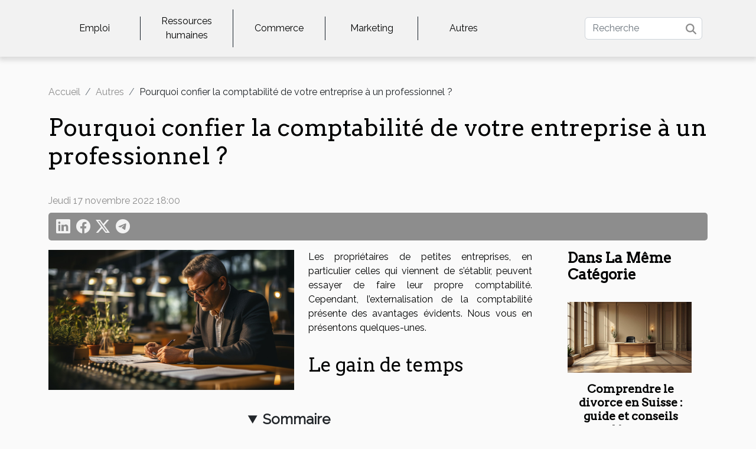

--- FILE ---
content_type: text/html; charset=UTF-8
request_url: https://www.illiativ-services.com/pourquoi-confier-la-comptabilite-de-votre-entreprise-a-un-professionnel
body_size: 13852
content:
<!DOCTYPE html>
    <html lang="fr">
<head>
    <meta charset="utf-8">
    <meta name="viewport" content="width=device-width, initial-scale=1">
    <title>Pourquoi confier la comptabilité de votre entreprise à un professionnel ?</title>

<meta name="description" content="">

<meta name="robots" content="index,follow" />
<link rel="icon" type="image/png" href="/favicon.png" />


    <link rel="stylesheet" href="/css/style2.css">
</head>
<body>
    <header>
    <div class="container-fluid d-flex justify-content-center">
        <nav class="navbar container navbar-expand-xl m-0 pt-3 pb-3">
            <div class="container-fluid">
                <button class="navbar-toggler" type="button" data-bs-toggle="collapse" data-bs-target="#navbarSupportedContent" aria-controls="navbarSupportedContent" aria-expanded="false" aria-label="Toggle navigation">
                    <svg xmlns="http://www.w3.org/2000/svg" fill="currentColor" class="bi bi-list" viewBox="0 0 16 16">
                        <path fill-rule="evenodd" d="M2.5 12a.5.5 0 0 1 .5-.5h10a.5.5 0 0 1 0 1H3a.5.5 0 0 1-.5-.5m0-4a.5.5 0 0 1 .5-.5h10a.5.5 0 0 1 0 1H3a.5.5 0 0 1-.5-.5m0-4a.5.5 0 0 1 .5-.5h10a.5.5 0 0 1 0 1H3a.5.5 0 0 1-.5-.5"></path>
                    </svg>
                </button>
                <div class="collapse navbar-collapse" id="navbarSupportedContent">
                    <ul class="navbar-nav">
                                                    <li class="nav-item">
    <a href="/emploi" class="nav-link">Emploi</a>
    </li>
                                    <li class="nav-item">
    <a href="/ressources-humaines" class="nav-link">Ressources humaines</a>
    </li>
                                    <li class="nav-item">
    <a href="/commerce" class="nav-link">Commerce</a>
    </li>
                                    <li class="nav-item">
    <a href="/marketing" class="nav-link">Marketing</a>
    </li>
                                    <li class="nav-item">
    <a href="/autres" class="nav-link">Autres</a>
    </li>
                            </ul>
                    <form class="d-flex" role="search" method="get" action="/search">
    <input type="search" class="form-control"  name="q" placeholder="Recherche" aria-label="Recherche"  pattern=".*\S.*" required>
    <button type="submit" class="btn">
        <svg xmlns="http://www.w3.org/2000/svg" width="18px" height="18px" fill="currentColor" viewBox="0 0 512 512">
                    <path d="M416 208c0 45.9-14.9 88.3-40 122.7L502.6 457.4c12.5 12.5 12.5 32.8 0 45.3s-32.8 12.5-45.3 0L330.7 376c-34.4 25.2-76.8 40-122.7 40C93.1 416 0 322.9 0 208S93.1 0 208 0S416 93.1 416 208zM208 352a144 144 0 1 0 0-288 144 144 0 1 0 0 288z"/>
                </svg>
    </button>
</form>
                </div>
            </div>
        </nav>
    </div>
</header>
<div class="container">
        <nav aria-label="breadcrumb"
               style="--bs-breadcrumb-divider: '/';" >
            <ol class="breadcrumb">
                <li class="breadcrumb-item"><a href="/">Accueil</a></li>
                                    <li class="breadcrumb-item  active ">
                        <a href="/autres" title="Autres">Autres</a>                    </li>
                                <li class="breadcrumb-item">
                    Pourquoi confier la comptabilité de votre entreprise à un professionnel ?                </li>
            </ol>
        </nav>
    </div>
<div class="container-fluid">
    <main class="container sidebar-default mt-2">
        <div class="row">

                            <h1>
                    Pourquoi confier la comptabilité de votre entreprise à un professionnel ?                </h1>
            
            <fieldset><time datetime="2022-11-17 18:00:03">Jeudi 17 novembre 2022 18:00</time>                <ul>
                    <li><a href="https://www.linkedin.com/shareArticle?url=https://www.illiativ-services.com/pourquoi-confier-la-comptabilite-de-votre-entreprise-a-un-professionnel&amp;title=Pourquoi confier la comptabilité de votre entreprise à un professionnel ?" rel="nofollow" target="_blank"><i class="social-linkedin"></i></a></li>
                    <li><a href="https://www.facebook.com/sharer.php?u=https://www.illiativ-services.com/pourquoi-confier-la-comptabilite-de-votre-entreprise-a-un-professionnel" rel="nofollow" target="_blank"><i class="social-facebook"></i></a></li>
                    <li><a href="https://twitter.com/share?url=https://www.illiativ-services.com/pourquoi-confier-la-comptabilite-de-votre-entreprise-a-un-professionnel&amp;text=Pourquoi confier la comptabilité de votre entreprise à un professionnel ?" rel="nofollow" target="_blank"><i class="social-twitter"></i></a></li>
                    <li><a href="https://t.me/share/url?url=https://www.illiativ-services.com/pourquoi-confier-la-comptabilite-de-votre-entreprise-a-un-professionnel&amp;text=Pourquoi confier la comptabilité de votre entreprise à un professionnel ?" rel="nofollow" target="_blank"><i class="social-telegram"></i></a></li>
            </ul></fieldset>
            <div class="col-lg-9 order-1 order-lg-2 col-12 main">
                <img class="img-fluid" src="/images/pourquoi-confier-la-comptabilite-de-votre-entreprise-a-un-professionnel.jpg" alt="Pourquoi confier la comptabilité de votre entreprise à un professionnel ?">                                <article class="container main" ><details  open >
                    <summary>Sommaire</summary>
        
                                    <ol>
                                        <li>
                        <a href="javascript:;" onclick="document.querySelector('#anchor_0').scrollIntoView();">Le gain de temps</a>
                    </li>
                                                                                    <li>
                        <a href="javascript:;" onclick="document.querySelector('#anchor_1').scrollIntoView();">L’optimisation de la comptabilité</a>
                    </li>
                                                                                    <li>
                        <a href="javascript:;" onclick="document.querySelector('#anchor_2').scrollIntoView();">Le respect des réglementations légales</a>
                    </li>
                                                                                    <li>
                        <a href="javascript:;" onclick="document.querySelector('#anchor_3').scrollIntoView();">Le soutien à la gestion</a>
                    </li>
                                                            </ol>
                        </details>

                    <div><p>Les propriétaires de petites entreprises, en particulier celles qui viennent de s&#8217;établir, peuvent essayer de faire leur propre comptabilité. Cependant, l&#8217;externalisation de la comptabilité présente des avantages évidents. Nous vous en présentons quelques-unes.</p>
<h2 id="anchor_0">Le gain de temps</h2>
<p>La comptabilité est une tâche qui prend beaucoup de temps surtout s’il s’agit d’une entreprise comme celle du site <a href="https://proincomepanda.com/fr/">proincomepanda.com</a>. Il faut savoir que la semaine de travail moyenne d&#8217;un chef de petite entreprise en France est de 45 heures, et si l&#8217;on y ajoute les tâches comptables, elle atteint rapidement 60, voire 70 heures. Ces heures sont improductives et n&#8217;augmentent pas le chiffre d&#8217;affaires, mais elles créent de la fatigue.</p>
<p>Alors, plutôt que de s&#8217;épuiser en comptabilité, il vaut mieux réduire un peu ses marges et se concentrer sur son cœur de métier et l&#8217;obtention de nouveaux contrats !</p>
<h2 id="anchor_1">L’optimisation de la comptabilité</h2>
<p>Si les bases de la comptabilité peuvent être maîtrisées par n&#8217;importe quel novice, la maîtrise de la comptabilité vous permettra d&#8217;optimiser votre bilan, d&#8217;optimiser votre paie, etc. En outre, la comptabilité réalisée par un expert-comptable peut réduire vos impôts et vos cotisations de sécurité sociale et générer davantage de revenus et de bénéfices.</p>
<h2 id="anchor_2">Le respect des réglementations légales</h2>
<p>En outre, les experts-comptables reçoivent une formation continue, sont au courant de l&#8217;évolution des lois fiscales et peuvent assumer la responsabilité de leur travail. Ils ont également un devoir de conseil et peuvent prévenir les erreurs.</p>
<p>Par conséquent, le recours à un expert-comptable réduit non seulement le risque de redressement fiscal et social, mais vous permet également de contester l’expert-comptable en cas d&#8217;audit ou d&#8217;erreurs/négligence. Ils sont responsables au civil et au pénal.</p>
<h2 id="anchor_3">Le soutien à la gestion</h2>
<p>Enfin, conséquence logique de ces points, un expert-comptable peut vous aider à gérer vos activités. Ils peuvent créer un tableau de bord, vous signaler que vos indicateurs sont trop éloignés de ceux de votre domaine d&#8217;activité et vous conseiller sur la meilleure façon de répartir les frais, les dépenses et les recettes.&nbsp;</p>
<p>Ils peuvent repérer les activités non rentables et, à l&#8217;inverse, les activités très rentables, mais négligées. Il est clair qu&#8217;un expert-comptable peut et doit être un véritable partenaire pour aider votre entreprise a mieux géré et à décoller plus efficacement.</p><div></article>            </div>
            <aside class="col-lg-3 order-2 order-lg-2 col-12 aside-right">
                <div class="list-flat-img">
                    <h2>Dans la même catégorie</h2>                            <section>

                    <figure><a href="/comprendre-le-divorce-en-suisse-guide-et-conseils-legaux" title="Comprendre le divorce en Suisse : guide et conseils légaux"><img class="d-block w-100" src="/images/comprendre-le-divorce-en-suisse-guide-et-conseils-legaux.jpg" alt="Comprendre le divorce en Suisse : guide et conseils légaux"></a></figure>                    
                    <div>
                        <h3><a href="/comprendre-le-divorce-en-suisse-guide-et-conseils-legaux" title="Comprendre le divorce en Suisse : guide et conseils légaux">Comprendre le divorce en Suisse : guide et conseils légaux</a></h3>                        <div>
Le divorce en Suisse représente une étape charnière et parfois complexe dans la vie de nombreux...</div>                    </div>
                </section>
                            <section>

                    <figure><a href="/comment-choisir-le-bon-avocat-pour-vos-besoins-juridiques-locaux" title="Comment choisir le bon avocat pour vos besoins juridiques locaux"><img class="d-block w-100" src="/images/comment-choisir-le-bon-avocat-pour-vos-besoins-juridiques-locaux.jpg" alt="Comment choisir le bon avocat pour vos besoins juridiques locaux"></a></figure>                    
                    <div>
                        <h3><a href="/comment-choisir-le-bon-avocat-pour-vos-besoins-juridiques-locaux" title="Comment choisir le bon avocat pour vos besoins juridiques locaux">Comment choisir le bon avocat pour vos besoins juridiques locaux</a></h3>                        <div>
Choisir un avocat adapté à ses besoins juridiques est une décision primordiale qui peut avoir un...</div>                    </div>
                </section>
                            <section>

                    <figure><a href="/en-quoi-faire-appel-a-une-agence-comptable-pourrait-il-etre-benefique-pour-votre-entreprise" title="En quoi faire appel à une agence comptable pourrait-il être bénéfique pour votre entreprise ?"><img class="d-block w-100" src="/images/en-quoi-faire-appel-a-une-agence-comptable-pourrait-il-etre-benefique-pour-votre-entreprise.jpg" alt="En quoi faire appel à une agence comptable pourrait-il être bénéfique pour votre entreprise ?"></a></figure>                    
                    <div>
                        <h3><a href="/en-quoi-faire-appel-a-une-agence-comptable-pourrait-il-etre-benefique-pour-votre-entreprise" title="En quoi faire appel à une agence comptable pourrait-il être bénéfique pour votre entreprise ?">En quoi faire appel à une agence comptable pourrait-il être bénéfique pour votre entreprise ?</a></h3>                        <div>Au sein d’une entreprise, il y a certaines activités auxquelles on ne peut échapper. C’est le cas...</div>                    </div>
                </section>
                            <section>

                    <figure><a href="/developper-lefficacite-au-sein-de-votre-entreprise-quelles-sont-les-astuces-pour-y-parvenir" title="Développer l&#039;efficacité au sein de votre entreprise : quelles sont les astuces pour y parvenir ?"><img class="d-block w-100" src="/images/developper-lefficacite-au-sein-de-votre-entreprise-quelles-sont-les-astuces-pour-y-parvenir.jpeg" alt="Développer l&#039;efficacité au sein de votre entreprise : quelles sont les astuces pour y parvenir ?"></a></figure>                    
                    <div>
                        <h3><a href="/developper-lefficacite-au-sein-de-votre-entreprise-quelles-sont-les-astuces-pour-y-parvenir" title="Développer l&#039;efficacité au sein de votre entreprise : quelles sont les astuces pour y parvenir ?">Développer l'efficacité au sein de votre entreprise : quelles sont les astuces pour y parvenir ?</a></h3>                        <div>Dans le paysage commercial dynamique d'aujourd'hui, maximiser l'efficacité au sein d'une...</div>                    </div>
                </section>
                            <section>

                    <figure><a href="/le-role-crucial-de-chatgpt-dans-lautomatisation-du-service-client" title="Le rôle crucial de ChatGPT dans l&#039;automatisation du service client"><img class="d-block w-100" src="/images/le-role-crucial-de-chatgpt-dans-lautomatisation-du-service-client.jpeg" alt="Le rôle crucial de ChatGPT dans l&#039;automatisation du service client"></a></figure>                    
                    <div>
                        <h3><a href="/le-role-crucial-de-chatgpt-dans-lautomatisation-du-service-client" title="Le rôle crucial de ChatGPT dans l&#039;automatisation du service client">Le rôle crucial de ChatGPT dans l'automatisation du service client</a></h3>                        <div> Nous vivons à une époque où l'automatisation et l'intelligence artificielle sont devenues...</div>                    </div>
                </section>
                                    </div>
            </aside>
        </div>
        <div class="container pages-list-default">
        <h2>Sur le même sujet</h2>                    <section>
                <div class="row">
                    <div class="col-sm-3">
                        <a href="/comprendre-le-divorce-en-suisse-guide-et-conseils-legaux" title="Comprendre le divorce en Suisse : guide et conseils légaux"><img class="float-start img-fluid" src="/images/comprendre-le-divorce-en-suisse-guide-et-conseils-legaux.jpg" alt="Comprendre le divorce en Suisse : guide et conseils légaux"></a>                    </div>
                    <div class="col-sm-9 "> 
                        <h3><a href="/comprendre-le-divorce-en-suisse-guide-et-conseils-legaux" title="Comprendre le divorce en Suisse : guide et conseils légaux">Comprendre le divorce en Suisse : guide et conseils légaux</a></h3>                        <time datetime="2025-06-10 01:28:06">Mardi 10 juin 2025 01:28</time>                        <div>
Le divorce en Suisse représente une étape charnière et parfois complexe dans la vie de nombreux couples. Comprendre les aspects juridiques, les démarches administratives et les droits de chacun est essentiel pour aborder sereinement cette procédure. Cet article propose un guide détaillé, assorti de conseils pratiques, afin d’aider à mieux appréhender chaque étape du divorce et à protéger au mieux ses intérêts. Laissez-vous guider à travers ce parcours où clarté et accompagnement juridique sont les maîtres mots.
Les bases juridiques du divorce

Le divorce suisse repose sur des règles strictes définies par le Code civil suisse, garantissant un cadre légal équitable pour la dissolution du mariage. La législation divorce prévoit différents motifs de divorce, principalement le consentement...<!--    <time datetime="2025-06-10 01:28:06">Mardi 10 juin 2025 01:28</time> --></div>                                            </div>
                </div>

            </section>
                    <section>
                <div class="row">
                    <div class="col-sm-3">
                        <a href="/comment-choisir-le-bon-avocat-pour-vos-besoins-juridiques-locaux" title="Comment choisir le bon avocat pour vos besoins juridiques locaux"><img class="float-start img-fluid" src="/images/comment-choisir-le-bon-avocat-pour-vos-besoins-juridiques-locaux.jpg" alt="Comment choisir le bon avocat pour vos besoins juridiques locaux"></a>                    </div>
                    <div class="col-sm-9 "> 
                        <h3><a href="/comment-choisir-le-bon-avocat-pour-vos-besoins-juridiques-locaux" title="Comment choisir le bon avocat pour vos besoins juridiques locaux">Comment choisir le bon avocat pour vos besoins juridiques locaux</a></h3>                        <time datetime="2025-03-20 02:42:03">Jeudi 20 mars 2025 02:42</time>                        <div>
Choisir un avocat adapté à ses besoins juridiques est une décision primordiale qui peut avoir un impact significatif sur l'issue d'une affaire. Face à la diversité des spécialisations et des compétences dans le domaine du droit, il est fondamental de savoir identifier le professionnel qui saura défendre efficacement vos intérêts. Cet écrit propose un guide détaillé pour naviguer dans l'univers complexe des services juridiques et sélectionner l'avocat idéal pour vos affaires locales.
Comprendre vos besoins juridiques spécifiques
La démarche de sélection d'un avocat requiert une compréhension approfondie de vos besoins juridiques. Le droit étant un domaine vaste et complexe, chaque branche possède sa propre réglementation et ses subtilités. Ainsi, identifier le domaine du droit concerné...<!--    <time datetime="2025-03-20 02:42:03">Jeudi 20 mars 2025 02:42</time> --></div>                                            </div>
                </div>

            </section>
                    <section>
                <div class="row">
                    <div class="col-sm-3">
                        <a href="/en-quoi-faire-appel-a-une-agence-comptable-pourrait-il-etre-benefique-pour-votre-entreprise" title="En quoi faire appel à une agence comptable pourrait-il être bénéfique pour votre entreprise ?"><img class="float-start img-fluid" src="/images/en-quoi-faire-appel-a-une-agence-comptable-pourrait-il-etre-benefique-pour-votre-entreprise.jpg" alt="En quoi faire appel à une agence comptable pourrait-il être bénéfique pour votre entreprise ?"></a>                    </div>
                    <div class="col-sm-9 "> 
                        <h3><a href="/en-quoi-faire-appel-a-une-agence-comptable-pourrait-il-etre-benefique-pour-votre-entreprise" title="En quoi faire appel à une agence comptable pourrait-il être bénéfique pour votre entreprise ?">En quoi faire appel à une agence comptable pourrait-il être bénéfique pour votre entreprise ?</a></h3>                        <time datetime="2023-12-07 00:02:02">Jeudi 7 décembre 2023 00:02</time>                        <div>Au sein d’une entreprise, il y a certaines activités auxquelles on ne peut échapper. C’est le cas de la comptabilité. Elle est nécessaire pour suivre les performances et la santé financière d’une société. Mais concrètement, pourquoi confier la gestion de son entreprise à une agence comptable ? Réponse dans cet article.Un gain de tempsUne bonne comptabilité, c’est tenir à jour les registres financiers, respecter les obligations fiscales et légales, contrôler la rentabilité et la performance de l’entreprise et prendre des décisions stratégiques. Assurer tous ces aspects en interne peut être compliqué et coûteux. C’est pour pallier ce problème que des agences comptables offrent leurs services aux entreprises. Vous pouvez consulter cette page https://www.erecapluriel...<!--    <time datetime="2023-12-07 00:02:02">Jeudi 7 décembre 2023 00:02</time> --></div>                                            </div>
                </div>

            </section>
                    <section>
                <div class="row">
                    <div class="col-sm-3">
                        <a href="/developper-lefficacite-au-sein-de-votre-entreprise-quelles-sont-les-astuces-pour-y-parvenir" title="Développer l&#039;efficacité au sein de votre entreprise : quelles sont les astuces pour y parvenir ?"><img class="float-start img-fluid" src="/images/developper-lefficacite-au-sein-de-votre-entreprise-quelles-sont-les-astuces-pour-y-parvenir.jpeg" alt="Développer l&#039;efficacité au sein de votre entreprise : quelles sont les astuces pour y parvenir ?"></a>                    </div>
                    <div class="col-sm-9 "> 
                        <h3><a href="/developper-lefficacite-au-sein-de-votre-entreprise-quelles-sont-les-astuces-pour-y-parvenir" title="Développer l&#039;efficacité au sein de votre entreprise : quelles sont les astuces pour y parvenir ?">Développer l'efficacité au sein de votre entreprise : quelles sont les astuces pour y parvenir ?</a></h3>                        <time datetime="2023-11-30 00:04:01">Jeudi 30 novembre 2023 00:04</time>                        <div>Dans le paysage commercial dynamique d'aujourd'hui, maximiser l'efficacité au sein d'une entreprise est impératif pour assurer son succès. Cette quête d'efficacité va au-delà des simples optimisations. Elle englobe des stratégies intégrées, de l'adoption de technologies sur mesure à la création d'une présence en ligne robuste. Dans cet article, vous découvrirez les axes essentiels pour propulser l'efficacité organisationnelle. Obtenez le guide pratique pour vous adapter et prospérer dans un environnement en constante évolution.Adopter des applications et logiciels sur mesureOpter pour des applications et des logiciels sur mesure marque une avancée majeure vers l'optimisation de l'efficacité au sein d'une entreprise. Comme le montre www.axn.fr, ces outils personnalisés sont conçus pour...<!--    <time datetime="2023-11-30 00:04:01">Jeudi 30 novembre 2023 00:04</time> --></div>                                            </div>
                </div>

            </section>
                    <section>
                <div class="row">
                    <div class="col-sm-3">
                        <a href="/le-role-crucial-de-chatgpt-dans-lautomatisation-du-service-client" title="Le rôle crucial de ChatGPT dans l&#039;automatisation du service client"><img class="float-start img-fluid" src="/images/le-role-crucial-de-chatgpt-dans-lautomatisation-du-service-client.jpeg" alt="Le rôle crucial de ChatGPT dans l&#039;automatisation du service client"></a>                    </div>
                    <div class="col-sm-9 "> 
                        <h3><a href="/le-role-crucial-de-chatgpt-dans-lautomatisation-du-service-client" title="Le rôle crucial de ChatGPT dans l&#039;automatisation du service client">Le rôle crucial de ChatGPT dans l'automatisation du service client</a></h3>                        <time datetime="2023-11-14 00:50:05">Mardi 14 novembre 2023 00:50</time>                        <div> Nous vivons à une époque où l'automatisation et l'intelligence artificielle sont devenues essentielles pour nos interactions quotidiennes avec les entreprises. Cependant, la question se pose: ces technologies peuvent-elles vraiment remplacer le besoin d'un service client humain? Découvrez comment les progrès de l'intelligence artificielle, plus précisément le ChatGPT, jouent un rôle crucial dans la transformation du service client. Comprendre l'utilisation de ChatGPT dans le service client
ChatGPT, une innovation majeure dans le secteur des technologies de l'information, repose sur des principes d'intelligence artificielle et de traitement du langage naturel pour révolutionner la manière dont les services client sont délivrés. Cet outil d'automatisation est conçu pour comprendre et...<!--    <time datetime="2023-11-14 00:50:05">Mardi 14 novembre 2023 00:50</time> --></div>                                            </div>
                </div>

            </section>
                    <section>
                <div class="row">
                    <div class="col-sm-3">
                        <a href="/les-defis-et-opportunites-pour-les-avocats-en-loire" title="Les défis et opportunités pour les avocats en Loire"><img class="float-start img-fluid" src="/images/les-defis-et-opportunites-pour-les-avocats-en-loire.jpeg" alt="Les défis et opportunités pour les avocats en Loire"></a>                    </div>
                    <div class="col-sm-9 "> 
                        <h3><a href="/les-defis-et-opportunites-pour-les-avocats-en-loire" title="Les défis et opportunités pour les avocats en Loire">Les défis et opportunités pour les avocats en Loire</a></h3>                        <time datetime="2023-11-08 11:33:24">Mercredi 8 novembre 2023 11:33</time>                        <div>
La profession juridique en Loire est un domaine en constante évolution, qui présente des défis et des opportunités pour les avocats. Comprendre ces dynamiques est crucial pour naviguer efficacement dans le paysage juridique complexe de cette région. Cet article explore les défis uniques auxquels sont confrontés les avocats en Loire, mais aussi les opportunités qui se présentent, notamment grâce à l'évolution technologique et aux changements législatifs. Nous aborderons également comment les avocats peuvent tirer parti de ces opportunités pour améliorer leurs pratiques. Nous vous invitons donc à poursuivre votre lecture pour découvrir ces aspects fascinants de la profession juridique en Loire.
Les défis pour les avocats en Loire
Dans le cadre de leur pratique du droit en Loire, les...<!--    <time datetime="2023-11-08 11:33:24">Mercredi 8 novembre 2023 11:33</time> --></div>                                            </div>
                </div>

            </section>
                    <section>
                <div class="row">
                    <div class="col-sm-3">
                        <a href="/les-tendances-actuelles-dans-le-droit-fiscal" title="Les tendances actuelles dans le droit fiscal"><img class="float-start img-fluid" src="/images/les-tendances-actuelles-dans-le-droit-fiscal.jpg" alt="Les tendances actuelles dans le droit fiscal"></a>                    </div>
                    <div class="col-sm-9 "> 
                        <h3><a href="/les-tendances-actuelles-dans-le-droit-fiscal" title="Les tendances actuelles dans le droit fiscal">Les tendances actuelles dans le droit fiscal</a></h3>                        <time datetime="2023-11-08 11:33:24">Mercredi 8 novembre 2023 11:33</time>                        <div>
Le droit fiscal, une matière en constante évolution, mérite une attention toute particulière. Les tendances actuelles dans ce domaine sont le reflet des changements sociétaux et économiques que nous vivons. Qu’il s’agisse des nouvelles lois, des décisions de justice ou des réformes proposées par les gouvernements, ces évolutions influencent directement notre quotidien et notre rapport à l’impôt. Par ailleurs, la compréhension de ces tendances est essentielle pour les entreprises et les particuliers dans leurs prises de décisions. Dans cet article, nous allons explorer ces tendances actuelles, illustrer leur impact et débattre de leur pertinence. Vous êtes invités à poursuivre la lecture pour en savoir plus.
La digitalisation du droit fiscal
L'innovation technologique a considérablement...<!--    <time datetime="2023-11-08 11:33:24">Mercredi 8 novembre 2023 11:33</time> --></div>                                            </div>
                </div>

            </section>
                    <section>
                <div class="row">
                    <div class="col-sm-3">
                        <a href="/quelles-sont-les-motivations-de-linvestissement" title="Quelles sont les motivations de l’investissement ?"><img class="float-start img-fluid" src="/images/quelles-sont-les-motivations-de-linvestissement.jpeg" alt="Quelles sont les motivations de l’investissement ?"></a>                    </div>
                    <div class="col-sm-9 "> 
                        <h3><a href="/quelles-sont-les-motivations-de-linvestissement" title="Quelles sont les motivations de l’investissement ?">Quelles sont les motivations de l’investissement ?</a></h3>                        <time datetime="2023-11-08 10:30:05">Mercredi 8 novembre 2023 10:30</time>                        <div>Investir, c’est s’engager pour l’atteinte d’un objectif. C’est accepter de prendre des risques dans le but d’assurer un retour sur investissement tout en tirant les bénéfices de son investissement. Si investir, c’est risqué, alors pourquoi investir ?
Que faut-il comprendre de l’investissement ?
L’investissement est un thème un peu complexe. Il est vaste et fait appel à plusieurs paramètres. En effet, un investissement est un engagement de capitaux qui vise à atteindre un objectif précis. Il représente une dépense dont le but est d’augmenter la performance d’une entreprise ou encore de commencer une activité. L’investissement définit ainsi paraît complexe, mais non. Il se fait sur la base de l’analyse des risques et suivant la stratégie de chaque firme ou businessman.
On distingue trois...<!--    <time datetime="2023-11-08 10:30:05">Mercredi 8 novembre 2023 10:30</time> --></div>                                            </div>
                </div>

            </section>
                    <section>
                <div class="row">
                    <div class="col-sm-3">
                        <a href="/quel-est-le-placement-ideal-pour-investir-en-bours" title="Quel est le placement idéal pour investir en bourse ?"><img class="float-start img-fluid" src="/images/quel-est-le-placement-ideal-pour-investir-en-bourse.jpg" alt="Quel est le placement idéal pour investir en bourse ?"></a>                    </div>
                    <div class="col-sm-9 "> 
                        <h3><a href="/quel-est-le-placement-ideal-pour-investir-en-bours" title="Quel est le placement idéal pour investir en bourse ?">Quel est le placement idéal pour investir en bourse ?</a></h3>                        <time datetime="2023-11-08 10:30:04">Mercredi 8 novembre 2023 10:30</time>                        <div>Le désir d’une diversification de leur patrimoine ou simplement d’être bénéficiaire de rendements intéressants pousse la majorité des investisseurs à envisager le marché boursier. D’autres pensent que l’investissement en bourse est presque impossible à faire, car uniquement réservé aux adorateurs de Warren Buffet. Au contraire, personne n’est exclu de l’aventure du marché boursier. Même les particuliers y ont une part importante. Dès lors, la question est de savoir le placement boursier à privilégier. Découvrez la réponse ici.
L’essentiel à retenir d’un placement boursier
Certes, plusieurs types de placement émergent sur le marché de l’investissement, néanmoins le placement boursier est sans doute le plus populaire. Ce dernier, par définition, est un placement d’argent soit en titres...<!--    <time datetime="2023-11-08 10:30:04">Mercredi 8 novembre 2023 10:30</time> --></div>                                            </div>
                </div>

            </section>
                    <section>
                <div class="row">
                    <div class="col-sm-3">
                        <a href="/comment-ameliorer-la-visibilite-offline-de-vos-points-de-vent" title="Comment améliorer la visibilité offline de vos points de vente ?"><img class="float-start img-fluid" src="/images/comment-ameliorer-la-visibilite-offline-de-vos-points-de-vente.jpg" alt="Comment améliorer la visibilité offline de vos points de vente ?"></a>                    </div>
                    <div class="col-sm-9 "> 
                        <h3><a href="/comment-ameliorer-la-visibilite-offline-de-vos-points-de-vent" title="Comment améliorer la visibilité offline de vos points de vente ?">Comment améliorer la visibilité offline de vos points de vente ?</a></h3>                        <time datetime="2023-11-08 10:30:01">Mercredi 8 novembre 2023 10:30</time>                        <div>De nos jours, l’internet est l’un des moyens les plus utilisés pour avoir une meilleure visibilité sur l’internet. Néanmoins, il existe d’autres moyens offlines que vous pouvez utiliser pour améliorer cette visibilité pour attirer de nouveaux clients et améliorer la notoriété de votre entreprise. Voici 5 astuces que vous pouvez utiliser pour y parvenir.
Participer aux divers salons
Bien que l’usage de l’internet est une pratique efficace, l’offline reste un moyen de communication efficace. Pour plus d’infos, visiter ce site. En tant qu’entreprise, vous pouvez jumeler la pratique OnLine et l’offline pour augmenter leurs chiffres d’affaires. Ainsi, l’une des meilleures alternatives est de participer aux salons. Bien que participer à ces salons demande assez d’investissement, ce moyen est...<!--    <time datetime="2023-11-08 10:30:01">Mercredi 8 novembre 2023 10:30</time> --></div>                                            </div>
                </div>

            </section>
                    <section>
                <div class="row">
                    <div class="col-sm-3">
                        <a href="/quest-ce-que-le-convoyage-voitur" title="Qu’est-ce que le convoyage voiture ?"><img class="float-start img-fluid" src="/images/quest-ce-que-le-convoyage-voiture.jpeg" alt="Qu’est-ce que le convoyage voiture ?"></a>                    </div>
                    <div class="col-sm-9 "> 
                        <h3><a href="/quest-ce-que-le-convoyage-voitur" title="Qu’est-ce que le convoyage voiture ?">Qu’est-ce que le convoyage voiture ?</a></h3>                        <time datetime="2023-11-08 10:30:01">Mercredi 8 novembre 2023 10:30</time>                        <div>Pour une raison ou une autre, vous pouvez vous retrouver dans l’impossibilité de conduire votre véhicule. Devant cette éventualité des solutions existent pour vous aider à acheminer votre véhicule d’un lieu vers un autre. C’est ce qu’on appelle convoyage.
Dans quels cas l’option pour un convoyage se révèle d’une grande utilité ?
Le convoyage peut vous aider lorsque vous ne disposez pas de temps pour acheminer votre véhicule chez votre mécanicien. Il peut être aussi une solution commode lorsque vous avez une entreprise et que vous souhaitez affecter un ou des véhicules utilisés sur un site vers un autre site. Il constitue aussi un moyen sécurisé de faire transporter des véhicules lourds, électriques lorsqu’il y a un long trajet à parcourir. C’est aussi un moyen qui permet de faire des...<!--    <time datetime="2023-11-08 10:30:01">Mercredi 8 novembre 2023 10:30</time> --></div>                                            </div>
                </div>

            </section>
                    <section>
                <div class="row">
                    <div class="col-sm-3">
                        <a href="/que-savoir-du-formulaire-s3201e280af" title="Que savoir du formulaire S3201 ?"><img class="float-start img-fluid" src="/images/que-savoir-du-formulaire-s3201.jpg" alt="Que savoir du formulaire S3201 ?"></a>                    </div>
                    <div class="col-sm-9 "> 
                        <h3><a href="/que-savoir-du-formulaire-s3201e280af" title="Que savoir du formulaire S3201 ?">Que savoir du formulaire S3201 ?</a></h3>                        <time datetime="2023-11-08 10:30:01">Mercredi 8 novembre 2023 10:30</time>                        <div>Il s’agit d’un document officiel du centre d’enregistrement et de révision des formulaires administratifs. C’est l’équivalent d’une attestation de salaire lors des versements d’indemnité à un salarié. Ce formulaire permet tout d’abord de savoir si le salarier remplit les conditions quoi lui permettent d’avoir accès à une indemnité.
Quelle est l’utilité du formulaire  S3201 ?
Si vous dirigez une entreprise, ce formulaire vous sera utile voir le site si vous avez un salarié en situation d’arrêt temporaire de travail. Les motifs d’un arrêt de travail sont très variés : une grossesse, une maladie, des congés de maternité ou une adoption. Bien sûr, ce formulaire ne vous sera pas utile en cas d’arrêt dû à une cause professionnelle comme un accident de travail ou encore une maladie causée par...<!--    <time datetime="2023-11-08 10:30:01">Mercredi 8 novembre 2023 10:30</time> --></div>                                            </div>
                </div>

            </section>
                    <section>
                <div class="row">
                    <div class="col-sm-3">
                        <a href="/comment-la-creation-de-sites-internet-vitrines-stimule-leconomie-locale-a-la-reunion" title="Comment la création de sites internet vitrines stimule l&#039;économie locale à La Réunion"><img class="float-start img-fluid" src="/images/comment-la-creation-de-sites-internet-vitrines-stimule-leconomie-locale-a-la-reunion.jpeg" alt="Comment la création de sites internet vitrines stimule l&#039;économie locale à La Réunion"></a>                    </div>
                    <div class="col-sm-9 "> 
                        <h3><a href="/comment-la-creation-de-sites-internet-vitrines-stimule-leconomie-locale-a-la-reunion" title="Comment la création de sites internet vitrines stimule l&#039;économie locale à La Réunion">Comment la création de sites internet vitrines stimule l'économie locale à La Réunion</a></h3>                        <time datetime="2023-11-03 01:30:12">Vendredi 3 novembre 2023 01:30</time>                        <div>
Dans le monde actuel où le numérique occupe une place prépondérante, la création des sites internet vitrines a pris un envol spectaculaire. Cette tendance s&#8217;observe également à La Réunion où ces plateformes virtuelles sont devenues un outil essentiel pour stimuler l&#8217;économie locale. Ce nouveau phénomène a des implications profondes pour les entreprises, les consommateurs et l&#8217;économie en général. Nous allons donc découvrir comment la création de sites internet vitrines peut stimuler l&#8217;économie locale à la Réunion, les avantages et les défis liés à cette pratique, ainsi que son importance dans le développement et la croissance économique.

La portée économique des sites vitrines à La Réunion
À La Réunion, le développement de sites vitrines joue un rôle...<!--    <time datetime="2023-11-03 01:30:12">Vendredi 3 novembre 2023 01:30</time> --></div>                                            </div>
                </div>

            </section>
                    <section>
                <div class="row">
                    <div class="col-sm-3">
                        <a href="/comment-vendre-efficacement-vos-produits-sur-les-reseaux-sociaux" title="Comment vendre efficacement vos produits sur les réseaux sociaux"><img class="float-start img-fluid" src="/images/comment-vendre-efficacement-vos-produits-sur-les-reseaux-sociaux.jpeg" alt="Comment vendre efficacement vos produits sur les réseaux sociaux"></a>                    </div>
                    <div class="col-sm-9 "> 
                        <h3><a href="/comment-vendre-efficacement-vos-produits-sur-les-reseaux-sociaux" title="Comment vendre efficacement vos produits sur les réseaux sociaux">Comment vendre efficacement vos produits sur les réseaux sociaux</a></h3>                        <time datetime="2023-11-02 02:04:06">Jeudi 2 novembre 2023 02:04</time>                        <div>
Dans une ère de plus en plus numérique, les réseaux sociaux se sont révélés être des plateformes puissantes pour la vente de produits. Cependant, vendre efficacement sur ces plateformes nécessite une stratégie bien définie et une compréhension approfondie de votre public cible. Dans cet article, nous allons explorer comment vendre efficacement vos produits sur les réseaux sociaux. Nous découvrirons les éléments essentiels à considérer, les erreurs à éviter et des astuces pour augmenter la visibilité de vos produits. Alors, êtes-vous prêt à propulser vos ventes au niveau supérieur? Continuons la lecture.

Comprendre votre public cible
Pour réussir à vendre vos produits sur les réseaux sociaux, il est primordial de bien comprendre votre public cible. En connaissant précisément à qui vous...<!--    <time datetime="2023-11-02 02:04:06">Jeudi 2 novembre 2023 02:04</time> --></div>                                            </div>
                </div>

            </section>
                    <section>
                <div class="row">
                    <div class="col-sm-3">
                        <a href="/les-types-de-neon-led-et-ou-les-utiliser-dans-la-maison" title="Les types de néon LED et où les utiliser dans la maison"><img class="float-start img-fluid" src="/images/les-types-de-neon-led-et-ou-les-utiliser-dans-la-maison.jpg" alt="Les types de néon LED et où les utiliser dans la maison"></a>                    </div>
                    <div class="col-sm-9 "> 
                        <h3><a href="/les-types-de-neon-led-et-ou-les-utiliser-dans-la-maison" title="Les types de néon LED et où les utiliser dans la maison">Les types de néon LED et où les utiliser dans la maison</a></h3>                        <time datetime="2023-10-31 22:57:03">Mardi 31 octobre 2023 22:57</time>                        <div>
Le monde de l&#8217;éclairage domestique a évolué au-delà des simples ampoules. Aujourd&#8217;hui, les néons LED sont devenus une tendance populaire dans l&#8217;éclairage intérieur, offrant une variété de couleurs et de styles pour ajouter une touche de créativité à chaque espace. Ils sont non seulement esthétiquement agréables, mais aussi écoénergétiques, durables et polyvalents. Cependant, avec une variété de types de néons LED disponibles sur le marché, il peut être un peu déroutant de savoir lesquels choisir et où les utiliser dans votre maison. Cet article vise à fournir un guide d&#8217;introduction sur les différents types de néons LED et des conseils sur l&#8217;endroit où les utiliser pour un éclairage optimal et un style intérieur. Alors, plongeons-nous dans le monde...<!--    <time datetime="2023-10-31 22:57:03">Mardi 31 octobre 2023 22:57</time> --></div>                                            </div>
                </div>

            </section>
                    <section>
                <div class="row">
                    <div class="col-sm-3">
                        <a href="/le-role-de-google-my-business-dans-le-marketing-digital" title="Le rôle de Google My Business dans le marketing digital"><img class="float-start img-fluid" src="/images/le-role-de-google-my-business-dans-le-marketing-digital.jpeg" alt="Le rôle de Google My Business dans le marketing digital"></a>                    </div>
                    <div class="col-sm-9 "> 
                        <h3><a href="/le-role-de-google-my-business-dans-le-marketing-digital" title="Le rôle de Google My Business dans le marketing digital">Le rôle de Google My Business dans le marketing digital</a></h3>                        <time datetime="2023-10-25 02:52:06">Mercredi 25 octobre 2023 02:52</time>                        <div>
Le marketing digital est un domaine en constante évolution, qui repose sur l&#8217;utilisation stratégique des dernières technologies pour atteindre et engager les consommateurs. Un outil clé dans le portefeuille du marketeur digital est Google My Business. Cette plateforme gratuite de Google offre une multitude d&#8217;avantages pour les entreprises cherchant à augmenter leur visibilité en ligne et à attirer plus de clients. Cet article vous invite à découvrir le rôle essentiel de Google My Business dans le marketing digital et la manière dont il soutient l&#8217;efficacité de vos efforts marketing en général.

Comprendre Google My Business
Google My Business est une plateforme gratuite offerte par Google qui permet aux entreprises d&#8217;augmenter leur visibilité en ligne. Cette...<!--    <time datetime="2023-10-25 02:52:06">Mercredi 25 octobre 2023 02:52</time> --></div>                                            </div>
                </div>

            </section>
                    <section>
                <div class="row">
                    <div class="col-sm-3">
                        <a href="/les-tendances-actuelles-dans-la-communication-digitale" title="Les tendances actuelles dans la communication digitale"><img class="float-start img-fluid" src="/images/les-tendances-actuelles-dans-la-communication-digitale.jpg" alt="Les tendances actuelles dans la communication digitale"></a>                    </div>
                    <div class="col-sm-9 "> 
                        <h3><a href="/les-tendances-actuelles-dans-la-communication-digitale" title="Les tendances actuelles dans la communication digitale">Les tendances actuelles dans la communication digitale</a></h3>                        <time datetime="2023-10-23 02:02:05">Lundi 23 octobre 2023 02:02</time>                        <div>
Dans un monde de plus en plus digitalisé, la communication numérique prend le devant de la scène. Les tendances actuelles dans ce domaine sont variées et innovantes, reflétant l&#8217;évolution rapide des technologies disponibles. La manière dont nous partageons et consommons les informations a radicalement changé ces dernières années grâce à l&#8217;essor d&#8217;internet et des médias sociaux. Découvrez les différentes tendances qui marquent aujourd&#8217;hui le secteur de la communication digitale et comprenez comment elles transforment nos modes d&#8217;interaction au quotidien.

La vidéo en ligne : une plateforme incontournable pour la communication digitale
La vidéo en ligne émerge comme la pierre angulaire de la communication digitale. Les marques et les entreprises se tournent...<!--    <time datetime="2023-10-23 02:02:05">Lundi 23 octobre 2023 02:02</time> --></div>                                            </div>
                </div>

            </section>
                    <section>
                <div class="row">
                    <div class="col-sm-3">
                        <a href="/les-tendances-actuelles-du-droit-a-lyon" title="Les tendances actuelles du droit à Lyon"><img class="float-start img-fluid" src="/images/les-tendances-actuelles-du-droit-a-lyon.jpg" alt="Les tendances actuelles du droit à Lyon"></a>                    </div>
                    <div class="col-sm-9 "> 
                        <h3><a href="/les-tendances-actuelles-du-droit-a-lyon" title="Les tendances actuelles du droit à Lyon">Les tendances actuelles du droit à Lyon</a></h3>                        <time datetime="2023-10-13 02:24:03">Vendredi 13 octobre 2023 02:24</time>                        <div>
Le monde juridique est en constante évolution et Lyon ne fait pas exception à cette règle. Que ce soit pour des questions de droit des affaires, de droit de la famille, de droit du travail ou de droit pénal, les professionnels du secteur juridique à Lyon sont de plus en plus sollicités. À travers cet article, nous allons explorer les tendances actuelles du droit à Lyon, en nous penchant sur les questions clés qui façonnent ce secteur. Que vous soyez un professionnel du droit ou simplement intéressé par les changements qui se produisent dans le monde juridique, cet article est fait pour vous. Alors, préparez-vous à plonger dans le monde fascinant du droit.

Interprétation moderne du droit des affaires à Lyon
En matière de droit des affaires à Lyon, plusieurs tendances modernes se...<!--    <time datetime="2023-10-13 02:24:03">Vendredi 13 octobre 2023 02:24</time> --></div>                                            </div>
                </div>

            </section>
                    <section>
                <div class="row">
                    <div class="col-sm-3">
                        <a href="/conseils-pour-preparer-efficacement-une-entrevue-demploi-2" title="Conseils pour préparer efficacement une entrevue d&#039;emploi"><img class="float-start img-fluid" src="/images/conseils-pour-preparer-efficacement-une-entrevue-demploi.jpeg" alt="Conseils pour préparer efficacement une entrevue d&#039;emploi"></a>                    </div>
                    <div class="col-sm-9 "> 
                        <h3><a href="/conseils-pour-preparer-efficacement-une-entrevue-demploi-2" title="Conseils pour préparer efficacement une entrevue d&#039;emploi">Conseils pour préparer efficacement une entrevue d'emploi</a></h3>                        <time datetime="2023-10-09 19:53:24">Lundi 9 octobre 2023 19:53</time>                        <div>
L&#8217;entrevue d&#8217;emploi est un tournant décisif dans toute carrière professionnelle. La préparation est donc essentielle pour faire bonne impression et décrocher l&#8217;emploi souhaité. En effet, une préparation rigoureuse permet de se sentir plus à l&#8217;aise et de répondre avec plus d&#8217;efficacité aux questions posées. Vous vous demandez peut-être comment vous y prendre ? Dans les prochains paragraphes, nous vous donnerons des conseils pratiques pour préparer efficacement votre entrevue d&#8217;emploi. Nous aborderons la recherche sur l&#8217;entreprise, l&#8217;importance de l&#8217;auto-évaluation, les questions à prévoir, le langage corporel et l&#8217;importance du suivi après l&#8217;entrevue. Lisez la suite pour découvrir ces conseils précieux.

Recherche sur...<!--    <time datetime="2023-10-09 19:53:24">Lundi 9 octobre 2023 19:53</time> --></div>                                            </div>
                </div>

            </section>
                    <section>
                <div class="row">
                    <div class="col-sm-3">
                        <a href="/le-role-du-visionnaire-en-entreprise-une-necessite-pour-linnovation-2" title="Le rôle du visionnaire en entreprise: une nécessité pour l&#039;innovation"><img class="float-start img-fluid" src="/images/le-role-du-visionnaire-en-entreprise-une-necessite-pour-linnovation.jpeg" alt="Le rôle du visionnaire en entreprise: une nécessité pour l&#039;innovation"></a>                    </div>
                    <div class="col-sm-9 "> 
                        <h3><a href="/le-role-du-visionnaire-en-entreprise-une-necessite-pour-linnovation-2" title="Le rôle du visionnaire en entreprise: une nécessité pour l&#039;innovation">Le rôle du visionnaire en entreprise: une nécessité pour l'innovation</a></h3>                        <time datetime="2023-10-09 19:52:33">Lundi 9 octobre 2023 19:52</time>                        <div>
Dans un monde en perpétuelle évolution, l&#8217;innovation est devenue une nécessité pour les entreprises qui souhaitent rester compétitives. Mais pour innover, il faut surmonter de nombreux défis. C&#8217;est là que le visionnaire entre en jeu. Ce leader inspire, motive et guide son équipe vers l&#8217;atteinte d&#8217;objectifs ambitieux. Il est à l&#8217;origine des nouvelles idées, et grâce à son audace, il peut transformer les rêves en réalités tangibles. Dans cet article, nous allons explorer le rôle du visionnaire en entreprise, et pourquoi il est essentiel pour stimuler l&#8217;innovation.

Le rôle d&#8217;un visionnaire en entreprise
Dans le monde des affaires d&#8217;aujourd&#8217;hui, le terme &#8220;visionnaire&#8221; est souvent utilisé, mais qu&#8217;est-ce qu&#8217;un...<!--    <time datetime="2023-10-09 19:52:33">Lundi 9 octobre 2023 19:52</time> --></div>                                            </div>
                </div>

            </section>
                    <section>
                <div class="row">
                    <div class="col-sm-3">
                        <a href="/vers-une-democratisation-du-telesecretariat" title="Vers une démocratisation du télésecrétariat ?"><img class="float-start img-fluid" src="/images/vers-une-democratisation-du-telesecretariat.jpg" alt="Vers une démocratisation du télésecrétariat ?"></a>                    </div>
                    <div class="col-sm-9 "> 
                        <h3><a href="/vers-une-democratisation-du-telesecretariat" title="Vers une démocratisation du télésecrétariat ?">Vers une démocratisation du télésecrétariat ?</a></h3>                        <time datetime="2023-10-08 02:02:27">Dimanche 8 octobre 2023 02:02</time>                        <div>
Dans une société où le numérique prend une place de plus en plus prédominante, le secteur du secrétariat ne fait pas exception à cette règle. Depuis quelques années, un nouveau concept a fait son apparition : le télésecrétariat. Cette pratique, qui consiste à déléguer certaines tâches administratives à une secrétaire indépendante travaillant à distance, est en passe de révolutionner le monde du travail. Mais cette nouvelle forme de travail peut-elle être démocratisée ? C&#8217;est ce que nous allons tenter de découvrir dans cet article. À travers cette lecture, vous comprendrez mieux les enjeux et les perspectives du télésecrétariat.

Qu&#8217;est-ce que le télésecrétariat ?
Le télésecrétariat, un terme de plus en plus courant dans le monde du travail, désigne une modalité de travail à...<!--    <time datetime="2023-10-08 02:02:27">Dimanche 8 octobre 2023 02:02</time> --></div>                                            </div>
                </div>

            </section>
                    <section>
                <div class="row">
                    <div class="col-sm-3">
                        <a href="/comment-optimiser-la-communication-au-sein-de-votre-entreprise" title="Comment optimiser la communication au sein de votre entreprise"><img class="float-start img-fluid" src="/images/comment-optimiser-la-communication-au-sein-de-votre-entreprise.jpeg" alt="Comment optimiser la communication au sein de votre entreprise"></a>                    </div>
                    <div class="col-sm-9 "> 
                        <h3><a href="/comment-optimiser-la-communication-au-sein-de-votre-entreprise" title="Comment optimiser la communication au sein de votre entreprise">Comment optimiser la communication au sein de votre entreprise</a></h3>                        <time datetime="2023-10-02 15:55:04">Lundi 2 octobre 2023 15:55</time>                        <div>
Dans un monde où les entreprises se concurrencent chaque jour pour un avantage concurrentiel, la communication interne optimale est devenue plus qu&#8217;une nécessité. Elle est l&#8217;élément vital qui assure le fonctionnement fluide et efficace de toute entreprise. Cet article se propose d&#8217;explorer les différentes manières par lesquelles vous pouvez optimiser la communication au sein de votre entreprise. Que vous soyez un directeur général, un gestionnaire de projet, ou un responsable des ressources humaines, vous trouverez ici des informations précieuses pour améliorer la communication, la collaboration et finalement la productivité de votre équipe.

Comprendre l&#8217;importance de la communication en entreprise
Il est impératif de comprendre l&#8217;importance de la...<!--    <time datetime="2023-10-02 15:55:04">Lundi 2 octobre 2023 15:55</time> --></div>                                            </div>
                </div>

            </section>
                    <section>
                <div class="row">
                    <div class="col-sm-3">
                        <a href="/lexperience-utilisateur-ux-un-element-cle-du-succes-en-ligne" title="L&#039;expérience utilisateur (UX) : un élément clé du succès en ligne"><img class="float-start img-fluid" src="/images/lexperience-utilisateur-ux-un-element-cle-du-succes-en-ligne.jpeg" alt="L&#039;expérience utilisateur (UX) : un élément clé du succès en ligne"></a>                    </div>
                    <div class="col-sm-9 "> 
                        <h3><a href="/lexperience-utilisateur-ux-un-element-cle-du-succes-en-ligne" title="L&#039;expérience utilisateur (UX) : un élément clé du succès en ligne">L'expérience utilisateur (UX) : un élément clé du succès en ligne</a></h3>                        <time datetime="2023-10-02 02:02:05">Lundi 2 octobre 2023 02:02</time>                        <div>
L&#8217;expérience utilisateur (UX) est devenue un élément fondamental du succès en ligne. Dans le monde numérique d&#8217;aujourd&#8217;hui, où chaque interaction compte, offrir une UX exceptionnelle peut faire toute la différence entre attirer et retenir des clients ou les perdre définitivement. En étudiant attentivement l&#8217;UX, nous pouvons comprendre comment optimiser notre offre digitale pour répondre aux besoins et aux désirs des utilisateurs. Cet article vous guide à travers l&#8217;évolution de l&#8217;UX, ses composantes clés et son impact sur votre présence en ligne.

Comprendre le concept de l’Expérience Utilisateur
 L&#8217;Expérience Utilisateur, souvent désignée par son acronyme anglais UX (pour User Experience), est un concept central dans le monde numérique actuel....<!--    <time datetime="2023-10-02 02:02:05">Lundi 2 octobre 2023 02:02</time> --></div>                                            </div>
                </div>

            </section>
                    <section>
                <div class="row">
                    <div class="col-sm-3">
                        <a href="/la-sante-et-les-droits-humains-une-relation-interdependante" title="La santé et les droits humains : une relation interdépendante"><img class="float-start img-fluid" src="/images/la-sante-et-les-droits-humains-une-relation-interdependante.jpeg" alt="La santé et les droits humains : une relation interdépendante"></a>                    </div>
                    <div class="col-sm-9 "> 
                        <h3><a href="/la-sante-et-les-droits-humains-une-relation-interdependante" title="La santé et les droits humains : une relation interdépendante">La santé et les droits humains : une relation interdépendante</a></h3>                        <time datetime="2023-09-29 02:14:06">Vendredi 29 septembre 2023 02:14</time>                        <div>
La santé et les droits de l&#8217;homme sont, sans aucun doute, deux domaines indissociables. Ils fonctionnent en symbiose pour garantir une vie digne à tous les individus de la société. En effet, le respect des droits de l&#8217;homme est une condition préalable à la santé, et inversement, une bonne santé permet de jouir pleinement de ces droits. Cet article s&#8217;apprête à explorer cette interdépendance cruciale pour comprendre comment ces deux réalités coexistent et se renforcent mutuellement. Nous décortiquerons également comment cette relation impacte les politiques de santé et les mesures des droits de l&#8217;homme au niveau mondial. Alors, êtes-vous prêt à vous plonger dans cet univers où les droits de l&#8217;homme rencontrent la santé ?

Relation entre la santé et les droits...<!--    <time datetime="2023-09-29 02:14:06">Vendredi 29 septembre 2023 02:14</time> --></div>                                            </div>
                </div>

            </section>
                    <section>
                <div class="row">
                    <div class="col-sm-3">
                        <a href="/secretariat-international-gerer-les-differences-culturelles-et-linguistiques" title="Secrétariat international : Gérer les différences culturelles et linguistiques"><img class="float-start img-fluid" src="/images/secretariat-international-gerer-les-differences-culturelles-et-linguistiques.jpg" alt="Secrétariat international : Gérer les différences culturelles et linguistiques"></a>                    </div>
                    <div class="col-sm-9 "> 
                        <h3><a href="/secretariat-international-gerer-les-differences-culturelles-et-linguistiques" title="Secrétariat international : Gérer les différences culturelles et linguistiques">Secrétariat international : Gérer les différences culturelles et linguistiques</a></h3>                        <time datetime="2023-09-24 02:10:03">Dimanche 24 septembre 2023 02:10</time>                        <div> Dans un monde de plus en plus mondialisé et connecté, le rôle du secrétariat international est essentiel pour assurer la fluidité et l&#8217;efficacité des opérations. Le secrétariat international doit gérer les différences culturelles et linguistiques pour assurer une communication sans heurt. C&#8217;est un travail qui exige non seulement des compétences linguistiques solides, mais aussi une compréhension approfondie des nuances culturelles et des pratiques professionnelles dans divers pays. Dans cet article, nous explorerons comment le secrétariat international peut naviguer avec succès dans ces défis. 
Comprendre les différences culturelles
Dans le domaine du secrétariat international, la compréhension des différences culturelles occupe une place centrale. C&#8217;est un aspect qui...<!--    <time datetime="2023-09-24 02:10:03">Dimanche 24 septembre 2023 02:10</time> --></div>                                            </div>
                </div>

            </section>
                    </div>
                    </main>
</div>
<footer>
    <div class="container-fluid">
        <div class="container">
            <div class="row default-search">
                <div class="col-12 col-lg-4">
                    <form class="d-flex" role="search" method="get" action="/search">
    <input type="search" class="form-control"  name="q" placeholder="Recherche" aria-label="Recherche"  pattern=".*\S.*" required>
    <button type="submit" class="btn">
        <svg xmlns="http://www.w3.org/2000/svg" width="18px" height="18px" fill="currentColor" viewBox="0 0 512 512">
                    <path d="M416 208c0 45.9-14.9 88.3-40 122.7L502.6 457.4c12.5 12.5 12.5 32.8 0 45.3s-32.8 12.5-45.3 0L330.7 376c-34.4 25.2-76.8 40-122.7 40C93.1 416 0 322.9 0 208S93.1 0 208 0S416 93.1 416 208zM208 352a144 144 0 1 0 0-288 144 144 0 1 0 0 288z"/>
                </svg>
    </button>
</form>
                </div>
                <div class="col-12 col-lg-4">
                    <section>
            <div>
                <h3><a href="/emploi" title="Emploi">Emploi</a></h3>                            </div>
        </section>
            <section>
            <div>
                <h3><a href="/ressources-humaines" title="Ressources humaines">Ressources humaines</a></h3>                            </div>
        </section>
            <section>
            <div>
                <h3><a href="/commerce" title="Commerce">Commerce</a></h3>                            </div>
        </section>
            <section>
            <div>
                <h3><a href="/marketing" title="Marketing">Marketing</a></h3>                            </div>
        </section>
            <section>
            <div>
                <h3><a href="/autres" title="Autres">Autres</a></h3>                            </div>
        </section>
                        </div>
                <div class="col-12 col-lg-4">
                    www.illiativ-services.com
                                    </div>
            </div>
        </div>
    </div>
</footer>
    <script src="https://cdn.jsdelivr.net/npm/bootstrap@5.0.2/dist/js/bootstrap.bundle.min.js" integrity="sha384-MrcW6ZMFYlzcLA8Nl+NtUVF0sA7MsXsP1UyJoMp4YLEuNSfAP+JcXn/tWtIaxVXM" crossorigin="anonymous"></script>
    </body>
</html>
